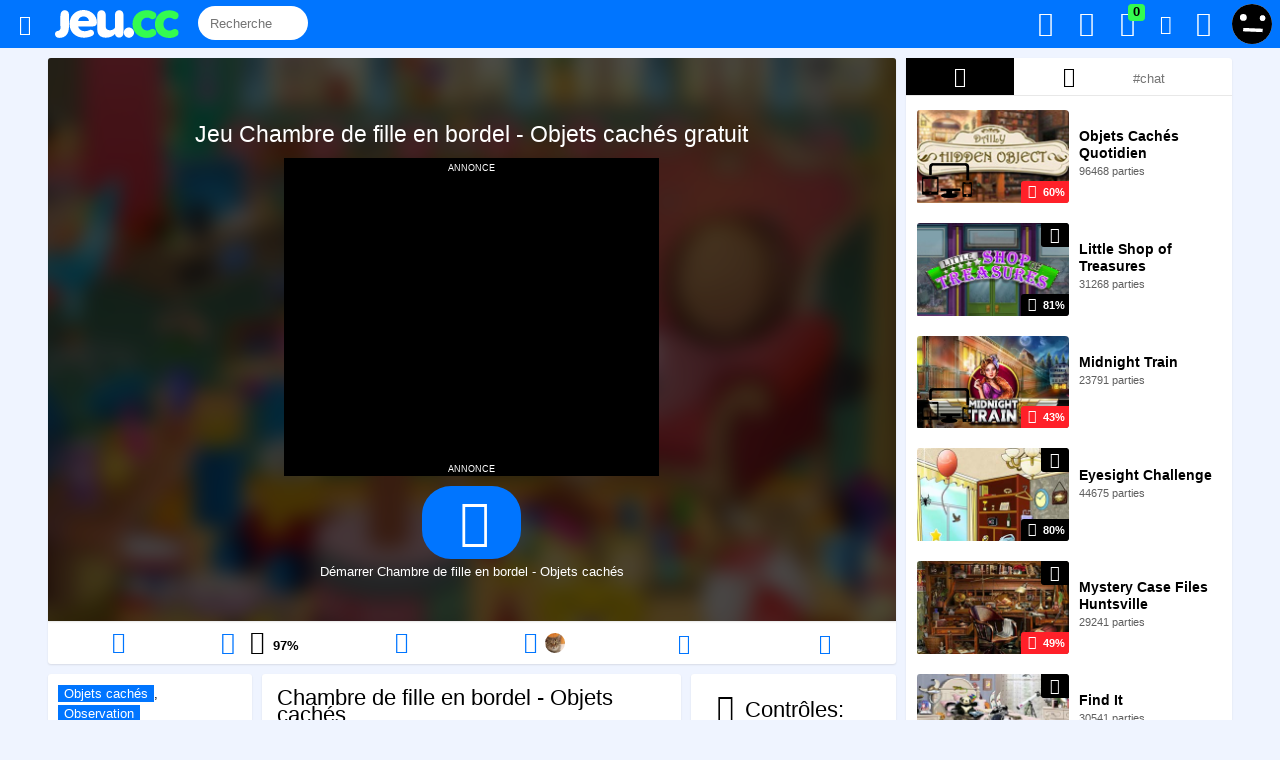

--- FILE ---
content_type: text/html; charset=utf-8
request_url: https://jeu.cc/chambre-de-fille-en-bordel-objets-caches
body_size: 11901
content:


<!DOCTYPE html>
	<!--[if IE 9]>
	<html lang="fr" class="ie9">
	<![endif]-->
	<!--[if !IE 9]><!-->
	<html lang="fr">
	<!--<![endif]-->
	<!--[if IE]><![endif]-->
	<head>
		<meta charset="utf-8">
		<meta http-equiv="content-type" content="text/html; charset=UTF-8">
		<meta http-equiv="X-UA-Compatible" content="IE=edge,chrome=1">
		<meta http-equiv="content-language" content="fr">
		<link rel="alternate" hreflang="en" href="https://y0x.com/chambre-de-fille-en-bordel-objets-caches" /><link rel="alternate" hreflang="fr" href="https://jeu.cc/chambre-de-fille-en-bordel-objets-caches" />
		<meta name="viewport" content="width=device-width, initial-scale=1.0">
		<title>Chambre de fille en bordel - Objets cachés - Jouez gratuitement à Chambre de fille en bordel - Objets cachés sur Jeu.cc</title>
		<meta name="description" content="Jouez à Chambre de fille en bordel - Objets cachés et à 188 jeux d'objets cachés! C'est dans une chambre de fille en bordel que vous devrez trouver les o...">
		<link rel="canonical" href="https://jeu.cc/chambre-de-fille-en-bordel-objets-caches" />

		<meta property="og:locale" content="fr" />
		<meta property="og:title" content="Chambre de fille en bordel - Objets cachés - Jouez gratuitement à Chambre de fille en bordel - Objets cachés sur Jeu.cc" />
		<meta property="og:description" content="Jouez à Chambre de fille en bordel - Objets cachés et à 188 jeux d'objets cachés! C'est dans une chambre de fille en bordel que vous devrez trouver les o..." />
		<meta property="og:type" content="article" />
		<meta property="og:url" content="https://jeu.cc/chambre-de-fille-en-bordel-objets-caches" />
		<meta property="og:image" content="https://jeu.cc/images/jeux/600x372_chambre-de-fille-en-bordel-objets-caches.jpg" />
		
		<meta property="og:image:width" content="600" />
		<meta property="og:image:height" content="372" />
		<meta property="og:site_name" content="" />
		<meta property="fb:admins" content="" />
		<meta property="fb:app_id" content="" />
		<meta name="twitter:card" content="summary_large_image">
		<meta name="twitter:site" content="@jeu_media">
		<meta name="twitter:creator" content="@jeu_media">
		<meta name="twitter:title" content="Chambre de fille en bordel - Objets cachés - Jouez gratuitement à Chambre de fille en bordel - Objets cachés sur Jeu.cc">
		<meta name="twitter:description" content="Jouez à Chambre de fille en bordel - Objets cachés et à 188 jeux d'objets cachés! C'est dans une chambre de fille en bordel que vous devrez trouver les o...">
		<meta name="twitter:image" content="https://jeu.cc/images/jeux/600x372_chambre-de-fille-en-bordel-objets-caches.jpg">
		
		
		<link rel="stylesheet" href="https://jeu.cc/css/style333.css" type="text/css" />
		
	<link rel="stylesheet" type="text/css" href="slick/slick.css"/>
		<script type="text/javascript">var MAIN_AJAX_URL = '/?ajax=1'; var ROOT = 'https://jeu.cc/';</script>

		<!--[if lt IE 9]>
		<script src="http://html5shim.googlecode.com/svn/trunk/html5.js"></script>
		<![endif]-->
		 
		
		
		<!--[if IE]>
		<meta http-equiv="Page-Enter" content="blendTrans(duration=0)" />
		<meta http-equiv="Page-Exit" content="blendTrans(duration=0)" />
		<![endif]-->
		
		
	<link rel="apple-touch-icon" sizes="180x180" href="apple-touch-icon.png">
	<link rel="icon" type="image/png" href="favicon-32x32.png" sizes="32x32">
	<link rel="icon" type="image/png" href="favicon-16x16.png" sizes="16x16">
	<link rel="manifest" href="manifest.json">
	<link rel="mask-icon" href="safari-pinned-tab.svg" color="#5bbad5">
	<meta name="theme-color" content="#0075ff">
		<script type="text/javascript">
		
		var addEvent = function(elem, type, eventHandle) {
		    if (elem == null || typeof(elem) == 'undefined') return;
		    if ( elem.addEventListener ) {
		        elem.addEventListener( type, eventHandle, false );
		    } else if ( elem.attachEvent ) {
		        elem.attachEvent( "on" + type, eventHandle );
		    } else {
		        elem["on"+type]=eventHandle;
		    }
		};
		function windowWidth(){
			if( typeof( window.innerWidth ) == 'number' ) {
			    return window.innerWidth;
			  } else if( document.documentElement && ( document.documentElement.clientWidth || document.documentElement.clientHeight ) ) {
			    return document.documentElement.offsetWidth;
			  } else if( document.body && ( document.body.clientWidth || document.body.clientHeight ) ) {
			    return document.body.offsetWidth;
			  }
		}
		function windowHeight() {
		  if( typeof( window.innerWidth ) == 'number' ) {
		    return window.innerHeight;
		  } else if( document.documentElement && ( document.documentElement.clientWidth || document.documentElement.clientHeight ) ) {
		    return document.documentElement.clientHeight;
		  } else if( document.body && ( document.body.clientWidth || document.body.clientHeight ) ) {
		    return document.body.clientHeight;
		  }
		}
		function ajaxAddPlayed(gid){ajax('ajaxAddPlayed','&gid='+gid,function(data){});}
		ajax('ajaxCookieEnabled','&e='+(("cookie" in document && (document.cookie.length > 0 || (document.cookie = "test").indexOf.call(document.cookie, "test") > -1))?1:0),function(data){});
		
		function ajax(task,post,callback){var xhttp=window.XMLHttpRequest?new XMLHttpRequest():new ActiveXObject("Microsoft.XMLHTTP");xhttp.onreadystatechange=function(){if(xhttp.readyState==4&&xhttp.status==200){callback(xhttp.responseText);}}
xhttp.open("POST",MAIN_AJAX_URL,true);xhttp.setRequestHeader("Content-type","application/x-www-form-urlencoded");xhttp.send('task='+task+post);}
		</script>
		
<script type="application/ld+json">
	[{
	  "@context": "https://schema.org/",
	  "@type": "WebApplication",
	  "name": "Chambre de fille en bordel - Objets cachés",
	  "image": "https://jeu.cc/images/jeux/600x372_chambre-de-fille-en-bordel-objets-caches.jpg",
	  "aggregateRating": {
		"@type": "AggregateRating",
		"ratingValue": "97",
		"ratingCount": "254",
		"bestRating": "100",
		"worstRating": "0"
	  },
	  "applicationCategory": "Game",
	  "applicationSubCategory": "Objets cachés",
	  "description": "Jouez à Chambre de fille en bordel - Objets cachés et à 188 jeux d'objets cachés! C'est dans une chambre de fille en bordel que vous devrez trouver les o...",
	  "offers": {
		"@type": "Offer",
		"availability": "http://schema.org/InStock",
		"price": "0",
		"priceCurrency": "USD"
	  },
	   
	  "operatingSystem": "Windows, Linux, MacOS, any, iOS",
	  "screenshot": {
		"@type": "ImageObject",
		"thumbnailUrl": "https://jeu.cc/images/jeux/600x372_chambre-de-fille-en-bordel-objets-caches.jpg"
	  }
	},
	{
		"@context": "https://schema.org",
		"@type": "BreadcrumbList",
		"itemListElement": [
			{
				"@type": "ListItem",
				"position": 1,
				"name": "Jeux",
				"item": "https://jeu.cc/"
			},
			{
				"@type": "ListItem",
				"position": 2,
				"name": "Objets cachés",
				"item": "https://jeu.cc/objets-caches"
				
			}
		]
	}]
</script>

	</head>
	<body id="body" class="noturbo">
		
		<header id="header">
			<div id="main-menu-wrap">
				<div class="hbox">
					<div id="main-menu" role="navigation">
						<div class="hbox">
							
							
							<div id="nav">
								<span class="icon-menu item togglebtn" toggle="categoriesmenu" data-open-callback="hideGame" data-close-callback="showGame" title="Menu"></span>
								<a id="logo" class="item" href="https://jeu.cc/" title="Accueil"><img src="https://jeu.cc/images/logoo.svg" height="28" style="margin-top:10px;"></a>
								
								<div id="globalsearch" class="search">	
<input type="text" name="keyword" id="jvsearchajax" class="ui-autocomplete-input" size="20" autocomplete="off"  placeholder="Recherche" onkeyup="ajaxSearch()">
								</div>
								
								
							</div>
							
						
							<div id="notifications" class="right blue user-icons">
								
									<div class="right">
										<a href="javascript:void(0);" class="togglebtn dropdown-toggle_ login-link loginLink" data-open-callback="hideGame" data-close-callback="showGame" toggle="user-menu">
											<img src="https://jeu.cc/images/guest2.svg" class="avatar-small" width="43" height="43">
										</a>
									</div>
								
								<a id="toggle-notifications" href="javascript:void(0);" title="Mes alertes" class="togglebtn" toggle="popup-notifications" data-open-callback="hideGame" data-close-callback="showGame" toggle="user-menu" inception="1" onclick="getNotifications();ajaxRemoveNotifications();">
									<i class="icon-bell-alt"></i><span class="label label-notification ">0</span>
								</a>
								
								<a id="toggle-pm-notifications" class="togglebtn" toggle="popup-pm-notifications" data-stayopen="#send-pm-modal" data-open-callback="hideGame" data-close-callback="showGame" toggle="user-menu" href="javascript:void(0);" title="Mes messages privés" onclick="getPMNotifications();ajaxRemovePMNotifications();">
									<i class="icon-mail"></i><span class="label label-notification ">0</span>
								</a>
								
								<a id="trophiesicon" class="scoresicon" title="Mes trophées" href="https://jeu.cc/connexion">
									<i class="icon-award valignmiddle font18 "></i><span class="label label-notification green  has-notice">0</span>
								</a>
								<a id="favoritesicon" class="favicon" title="Mes jeux favoris" href="https://jeu.cc/connexion">
									<i class="icon-heart "></i>
								</a>
								<a id="playedicon" class="recentgamesicon" title="Mes jeux récents" href="https://jeu.cc/connexion">
									<i class="icon-history valignmiddle font18 "></i>
								</a>
							</div>
									
							<div class="clear"></div>
						</div>
					</div>
				</div>
			</div>
			
		</header>
		<div class="header-offset"></div>
			<div class="sbox">
				<div id="main-wrap">
				
				<script src="https://ajax.googleapis.com/ajax/libs/jquery/2.2.4/jquery.min.js"></script>
				<script type="text/javascript" src="https://jeu.cc/js/script1.min.js"></script><div class="pure-u-1 pure-u-md-17-24">
	<div class="gamefullwrap">
		<div class="sbox">
					<div id="gamewrap" class="center overhide">
									<div id="pregame">
						<div class="" id="gametitlewrap">
							<div id="gametitle">
								<h1 class="center">
									Jeu Chambre de fille en bordel - Objets cachés gratuit								</h1>
							</div>
						</div>
						
												
						
			<div style="width:375px;max-width:100%;background-color:#000;color:#fff;text-align:center;font-variant:small-caps;margin:0 auto;">
				annonce
				<div style="min-height:250px;text-align:center">
					<script async src="//pagead2.googlesyndication.com/pagead/js/adsbygoogle.js"></script>
					<!-- Middle game -->
					<ins class="adsbygoogle"
						 style="display:inline-block;width:336px;height:280px"
						 data-ad-client="ca-pub-6736882148316972"
						 data-ad-slot="1270668245"></ins>
					<script>
					(adsbygoogle = window.adsbygoogle || []).push({});
					</script>
				</div>
				annonce
			</div>						<div class="mcbox">
							<div id="button" class="mt10">
																		<a class="playbtn" title="Démarrer Chambre de fille en bordel - Objets cachés" " href="http://jeu.cc/chambre-de-fille-en-bordel-objets-caches?c=D"><span class="icon-play"></span></a>
										<br>
										Démarrer Chambre de fille en bordel - Objets cachés																	</div>
						</div>
					</div>
					<style>
					#gamewrapbackground{
						background-image: url('https://jeu.cc/images/jeux/chambre-de-fille-en-bordel-objets-caches.jpg');
						background-size:cover;
						position: absolute;
						top: -30px;
						left: -30px;
						right: -30px;
						bottom: -30px;
						-webkit-filter: blur(10px);
						filter: blur(10px);
						z-index: 9;
						opacity: 0.3;
						background-position: center center;
					}
					</style>
					<div id="gamewrapbackground">
					</div>
								</div>
			
			<script type="text/javascript">
				var gamewrap = document.getElementById('gamewrap');
				function resizeGamewrap() 				{
					var wh = windowHeight();
					var h;
					if (wh > 505) 					{
						h = (windowHeight() - 157);
					}
					else
					{
						h = (windowHeight() - 55);
					}
					
					gamewrap.style.height = h +'px';
				}
				resizeGamewrap();
				var r;
				addEvent(window, 'resize', function(event){
					clearTimeout(r);
					r = setTimeout(function() {
					resizeGamewrap();
					}, 100);
				});
			</script>
							<div id="gameactions" class="pure-g">
										
					<div id="restartbtn"  class="pure-u-1 pure-u-lg-1-6">
						<span onclick="" title="Redémarrer le jeu" class="gamebtn center block hovernodecor hoverpurple">
							<span class="icon-cw" style="font-size:22px;"></span>						</span>
					</div>
					<div class="pure-u-1 pure-u-lg-1-6">
						
	 <div id="likegamebtn" class="thumbs-up gamebtn center">
		<a id="unlikegame" class="icon-thumbs-down " href="#" onclick="ajaxUnlikeGame(4563);return false;" title="Je n'aime pas ce jeu" class=""></a><a id="likegame" class="icon-thumbs-up " href="#" onclick="ajaxLikeGame(4563);return false;" title="J'aime ce jeu"></a><span id="like_percent" class="b" title="254 votes"><span>97</span>%</span>&nbsp;<span id="total_votes" title="254 votes"></span>
	</div>					</div>
					
													<div class="pure-u-1 pure-u-lg-1-6">
								<div id="fave">
																			 <span id="fave" class="gamebtn addfav center block hovernodecor hoverpurple"  title="Ajouter ce jeu à mes favoris">								
											<span class="icon-heart" style="font-size:22px;"></span>										 </span>
																	</div>
							</div>
												
					
										
																<div id="scoresbtn" class="pure-u-1 pure-u-lg-1-6">
							 <span title="Voir les résultats" class="togglebtn gamebtn center block hovernodecor hoverpurple" toggle="scores" data-open-callback="hideGame" data-close-callback="showGame">
								<i class="icon-award" style="font-size:22px"></i><img src="https://jeu.cc/images/avatar/55129254/8427235577-medium.jpg" class="avatar-medium" width="43" height="43">															</span>
							
							<div id="scores" class="ww scores">
								<div class="title">
										<span class="font1-3em">Résultats</span> &middot; <a href="https://jeu.cc/resultats-chambre-de-fille-en-bordel-objets-caches" class="font12px">Tout afficher</a>								</div>
								<div class="wrap">
																			<table width="100%">
											
																																														<tr class="scorerow ">
														<td class="rank">
															<div class="rankicon">
																1.															</div>
														</td>
														<td class="score">19390</td>
														<td class="user">
															<a href="https://jeu.cc/played-55129254">
																<img src="https://jeu.cc/images/avatar/55129254/8427235577-medium.jpg" class="avatar-medium" width="43" height="43">								
																
																<span class="username" >
																	cabasse3 <?php/*(5759)*/?>
																</span>
															</a>
															
														</td>
														
														<td class="date">
															plus de 4 ans														</td>
														
													</tr>
																																				<tr class="scorerow ">
														<td class="rank">
															<div class="rankicon">
																2.															</div>
														</td>
														<td class="score">17650</td>
														<td class="user">
															<a href="https://jeu.cc/played-41594">
																<img src="https://jeu.cc/images/avatar/41594/6738633904-medium.jpg" class="avatar-medium" width="43" height="43">								
																
																<span class="username" >
																	<i class="icon-flash"></i>strass <?php/*(5400)*/?>
																</span>
															</a>
															
														</td>
														
														<td class="date">
															plus de 4 ans														</td>
														
													</tr>
																																											</table>
																	</div>
							</div>
						</div>
										<div class="pure-u-1 pure-u-lg-1-6">
						 <a class="a2a_dd gamebtn center block hovernodecor hoverpurple hovercolorwhite reportgame" title="Partager ce jeu">
							<span class="icon-share" style="font-size:20px;"></span>						</a>
					</div>
										<div class="pure-u-1 pure-u-lg-1-6">
						 <a href="#" onclick="return false;" title="Passer en mode plein écran" class="gamebtn center block hovernodecor hoverpurple">
							<span class="icon-fullscreen" style="font-size:20px;"></span>						</a>
					</div>
					<div class="clear"></div>
				</div>
					</div>
		
		<div class="clear"></div>
		
				<script type="text/javascript">
			var countdown = 'unstarted';
			var started_game = false;
			var resize_max = 800;
			var menu = document.getElementById('main-menu-wrap');
			var wrapper = document.getElementById('objectwrap');
			var gamewrap = document.getElementById('gamewrap');
			var game = document.getElementById('game');
			var object = document.getElementById('object');
			var gameobject1 = document.getElementById('game1');
			var gameobject2 = document.getElementById('game2');
			var canplay = 1;
			var videoad = document.getElementById('videoad');
			var suggestions = document.getElementById('suggestions');
			var sizetype = 'alwaysfill';
			var forcefullscreen = 0;
			var minwidthfullscreen = 1;
			var freezescroll = 0;
			var gwidth = 800;
			var gheight = 600;
			var gratio = gwidth / gheight;
			var full_screen;
			var full_screen_toggle;
			var wrapper_height_before_fullscreen;
			var mode = 'origin';
			var mouseingame = false;
			var stickundervideoad = document.getElementById('stickundervideoad');
						function play(){
								document.getElementById('gameactions').style.display = "block";
									pregame.style.display = "none";
																		if (forcefullscreen || minwidthfullscreen && wrapperWidth() < gwidth){
						fullscreen();
					}
									resizeGame();
				game.style.display = "block";
				var rebuild;
				addEvent(window, 'resize', function(event){
				  clearTimeout(rebuild);
				  rebuild = setTimeout(function() {
					resizeGame();
				  }, 100);
				});
									window.setInterval(function(){
					  ajaxUpdatePlaying('4563');
					}, 60000);
							}
						function suioe(a, b, c, d)
			{
				if (!d)
				{
					window.location.replace("http://jeu.cc/?eoius="+a+"&hjikuy="+b+"&lurio="+c);
				}
				else
				{
					ajax('',"&eoius="+a+"&hjikuy="+b+"&lurio="+c,function(data){});
				}					
			}
			function replay(){
				var html = object.innerHTML;
				object.innerHTML = '';
				object.innerHTML = html;
				document.getElementById('game1') = document.getElementById('game1');
				gameobject2 = document.getElementById('game2');
				enableFreezeScroll();
			}
			function resizeFillMax(){
				var fill_html = '<span class="icon-zoom-in" style="font-size:21px;"></span>';
				var max_html = '<span class="icon-zoom-out" style="font-size:21px;"></span>';
				var max_title = 'Réduire le jeu';
				var fill_title = 'Agrandir le jeu';
				var btn = document.getElementById('fillMaxBtn');
				if (mode == 'origin'){
					btn.innerHTML = max_html;
					btn.title = max_title
					mode = 'fill';
					resizeGame();
				}
				else{
					btn.innerHTML = fill_html;
					btn.title = fill_title
					mode = 'origin';
					resizeGame();
				}
			}
			function fullscreen()
			{
									document.getElementById('reloadfsbtn').style.display='block';
					document.getElementById('closefsbtn').style.display='block';
								document.body.style.overflowY='hidden';
				wrapper.style.position='fixed';
				wrapper.style.top='0';
				wrapper.style.left='0';
				wrapper.style.zIndex='999999999';
				gamewrap.style.position='static'; 				full_screen = true;
				resizeGame();
			}
			function closeFullscreen(){
									document.getElementById('reloadfsbtn').style.display='none';
					document.getElementById('closefsbtn').style.display='none';
								document.body.style.overflowY='auto';
				wrapper.style.position='relative';
				wrapper.style.top='auto';
				wrapper.style.left='auto';
				wrapper.style.width='100%';
				wrapper.style.height='auto';
				wrapper.style.zIndex='99';
				gamewrap.style.position='relative'; 				full_screen = false;
				resizeGame();
				resizeChat();
			}
			document.onkeydown = function (e) {
			    e = e || window.event;
			    if (e.keyCode == 27){
			    	if (full_screen)
			    	{
			    		closeFullscreen();
			    	}
			    	else if (mode == 'fill')
			    	{
			    		resizeFillMax();
			    	}
			    }
			};
			function resizeGame(){
				var max_width;
				var height_overlay = 0;
				var changesize = false;
				var game_width;
				var game_height = gheight;
				var window_height = windowHeight();
				var window_width = windowWidth();
				var ad_height;
								var menu_height = 43;
				
				ad_height=0;				
				//resize wrap
				var wrap_height;
				
				if (!full_screen)
				{
					if (window_width > 1)
					{
						if (window_height > 505)
							wrap_height = window_height - menu_height - 114; 						else
							wrap_height = window_height - menu_height;
						//if (wrap_height < (game_height+ad_height+newsletterteaser_height))
						//{
							//wrap_height = window_height-menu_height-18; 						//}
					}
					else
					{
						wrap_height = game_height;
					}
				}
				else
				{
					wrapper.style.width = window_width+'px';
					wrap_height = window_height;
				}
				wrapper.style.height = wrap_height+'px';
				
				//resize game
				if (canplay)
				{
					height_overlay = ad_height ;
					
					max_width = wrapperWidth();					if (sizetype == 'ratio'){
						if (!full_screen)
						{
							if (mode == 'origin'){
								if (max_width < gwidth){
									game_width = max_width;
								}
								else{
									game_width = gwidth;
								}
							}
							else if (mode == 'fill'){
								game_width = max_width;
							}
						}
						else //fullscreen
						{
							game_width = window_width;
						}
						game_height = ratioHeight(game_width);
						var max_height = wrap_height-height_overlay; 						if (game_height > max_height){
							game_height = max_height;
							game_width = ratioWidth(game_height);
						}
						changesize=true;
					}
					else if (sizetype == 'alwaysfill')
					{
						game_width = max_width;
						game_height = wrap_height-height_overlay;
						changesize=true;
					}
					else if (sizetype == 'fix')
					{
						if (wrap_height < (game_height+height_overlay))
						{
							wrapper.style.height = (game_height+height_overlay)+'px';
						}
					}
					if (changesize)
					{
						document.getElementById('game1').style.width = game_width+'px';
						document.getElementById('game1').style.height = game_height+'px';
						if (gameobject2 != null){
							gameobject2.style.width = game_width +'px';
							gameobject2.style.height = game_height +'px';
						}
					}
					
					//vertical centering
					var padding;
					if ((sizetype == 'ratio' && !full_screen) || (sizetype == 'fix' && game_height < window_height-180))
					{
						padding = ((wrap_height-game_height)/2)-(height_overlay/2);
						if (padding < 0)
							padding = 0;
					}
					else
					{
						padding = 0;
					}
					object.style.paddingTop = padding +'px';
				}
				else{
					//var cantplay = document.getElementById('cantplay');
					//alert(cantplay.style.display);
					//object.style.paddingTop = ((wrap_height-cantplay.offsetHeight)/2)+'px';
				}
				
							}
			function verticalCenterGame()
			{
				if (sizetype != 'alwaysfill')
				{
					var padding = ((new_height-game_height)/2);
					if (padding < 0)
						padding = 0;
					object.style.paddingTop = padding +'px';
				}
			}
			function wrapperWidth(){
				return wrapper.offsetWidth;
			}
			function wrapperHeight(){
				return wrapper.offsetHeight;
			}
			function gameHeight(){
				var h;
				if (document.getElementById('game1') != null){
					h = document.getElementById('game1').offsetHeight;
				}
				else if (gameobject2 != null)
					h = gameobject2.offsetHeight;
				if (h == 0)
					h = gheight;
				
				return h;
			}
			function ratioWidth(height){
				return height * gratio;
			}
			function ratioHeight(width){
				return width / gratio;
			}
			function createSwfVideoAd() {
				if (stickundervideoad)
				{
					stickundervideoad.style.zIndex = '999';
					stickundervideoad.style.display = 'block';
				}
				
				var videoadwidth = gamewrap.offsetWidth;
				var videoadratio = 1.775;
				var videoadmaxheight = windowHeight()-122-24;
				var videoadheight = videoadwidth/videoadratio | 0;
				if (videoadheight>videoadmaxheight){
					videoadheight=videoadmaxheight;
				}
				videoad.style.height = videoadheight +'px';
				videoad.style.paddingTop = ((gamewrap.offsetHeight - videoadheight)/2)+'px';
									pregame.style.display = "none";
									
				videoad.style.display = "block";
				
				videoad.innerHTML = '<iframe id="bottom-ad" src="http://jeu.cc/pre.php?w='+ videoadwidth +'&h='+ videoadheight +'&url=http%3A%2F%2Fjeu.cc%2Fchambre-de-fille-en-bordel-objets-caches&curl=http%3A%2F%2Fjeu.cc%2Fcomponents%2Fflash%2FGirlsMessyROv2AS3MAX.swf&iurl=https%3A%2F%2Fjeu.cc%2Fimages%2Fjeux%2Fchambre-de-fille-en-bordel-objets-caches.jpg" frameborder="0" scrolling="no" width="'+ videoadwidth +'" height="'+ videoadheight +'"></iframe><div id="skip"></div>';
				setTimeout(
					function() {
						skipAd(3);
					}, 10000
				);
			}
			function skipAd(d)
			{
				if (skipvideoad)
				{
					skipvideoad = false;
					var skip = document.getElementById('skip');
					if (skip !== null)
					{
						skip.innerHTML = '<div id="aftervideoad"><div id="beforeclosevideoad"><div id="beforeclosevideoadleft">Vous pourrez ignorer cette annonce dans '+ d +'.</div><div id="beforeclosevideoadright"><img height="50" width="81" src="https://jeu.cc/images/jeux/chambre-de-fille-en-bordel-objets-caches.jpg"></div></div><div id="closevideoad" onclick="closeVideoAd();play();">Ignorer >></div></div>';
						countdown = setInterval(function(){
							d=d-1;
							document.getElementById('beforeclosevideoadleft').innerHTML = 'Vous pourrez ignorer cette annonce dans '+ d +'.';
							if (d == 0)
							{
								document.getElementById('beforeclosevideoad').style.display='none';
					      		document.getElementById('closevideoad').style.display='block';
					      		clearInterval(countdown);
					      		return;
							}
						}, 1000);
					}
				}
			}
			function closeVideoAd(){
				if (countdown != 'unstarted'){
					clearInterval(countdown);
				}
				videoad.style.display = "none";
				videoad.innerHTML = '';
				
				if (stickundervideoad)
				{
					stickundervideoad.style.display = 'none';
				}
			}
			function scrollWidth()
			{
			   	var outer = document.createElement("div");
			    outer.style.visibility = "hidden";
			    outer.style.width = "100px";
			    outer.style.msOverflowStyle = "scrollbar"; 
			    document.body.appendChild(outer);

			    var widthNoScroll = outer.offsetWidth;
			    outer.style.overflow = "scroll";  
							    var inner = document.createElement("div");  
			    inner.style.width = "100%";
			    outer.appendChild(inner);        

			    var widthWithScroll = inner.offsetWidth;

			    outer.parentNode.removeChild(outer); 
			    return widthNoScroll - widthWithScroll;
			}
			
			function bodyWidth(){
				return document.getElementById('body').offsetWidth;
			}
			function showSuggestions()
			{
				//suggestions.style.display = 'block';
			}
			</script>
							<div id="gamefolderswrap">
					<div class="sbox">
						<div id="gamefolders" class="ww">
							<span><a title="Jeux d'objets cachés" href="https://jeu.cc/objets-caches" itemprop="url"><span itemprop="title">Objets cachés</span></a>, <a title="Jeux d'observation" href="https://jeu.cc/observation" >Observation</a></span>						</div>
					</div>
				</div>
				<div id="gamedescwrap">
					<div class="sbox">
						<div id="gamedesc" class="ww">
															<h2>
									Chambre de fille en bordel - Objets cachés								</h2>
															<div class="thumb">
								
	<div class="game-thumb  game-icon-game">
		<div class="game-grid-image-wrap" ><span class="extra" >
			<span class="game-grid-scoring-icon"><span class="icon-award"></span></span>
		</span>
			<div class="likes thumbs-up">
				<span class="icon icon-thumbs-up "><span class="percent">97%</span></span>
			</div>
			
				<a class="game-grid-link" title="Chambre de fille en bordel - Objets cachés" href="https://jeu.cc/chambre-de-fille-en-bordel-objets-caches">
					<img class="game-grid-image" src="https://jeu.cc/images/jeux/chambre-de-fille-en-bordel-objets-caches.jpg" width="100%" title="Jouer à Chambre de fille en bordel - Objets cachés" alt="Jeu Chambre de fille en bordel - Objets cachés" />
				</a>
			
		</div></div>							</div>
							<div class="legend">
								<div>
									<div class="extra">
										<b>3277 parties</b> · <span><a title="Jeux d'objets cachés" href="https://jeu.cc/objets-caches" itemprop="url"><span itemprop="title">Objets cachés</span></a>, <a title="Jeux d'observation" href="https://jeu.cc/observation" >Observation</a></span>									</div>
									<p>
																				C'est dans une chambre de fille en bordel que vous devrez trouver les objets cachés! Trouvez les objets affichés dans le haut parmi les nombreuses choses qui traînent un peu partout. Utilisez votre sens de l'observation pour trouver tous les objets avant que le temps soit écoulé et faites attention où vous cliquez car chaque 5 erreurs enlèvera 10 secondes à votre temps disponible! (Souris)									</p>
									<div class="clear"></div>
									
									<!--<div class="clear"></div>
									
									<div class="endp"></div>-->
								</div>
							</div>
							<div class="clear"></div>
						</div>
					</div>
				</div>
				<div id="gamecontrolswrap">
					<div class="sbox">
						<div id="gamecontrols" class="ww">
							
	<h2>
		<i class="icon-gamepad" style="font-size: 28px;"></i> Contrôles:
	</h2>
	<br>
	<ul><li><b>Voir description</b></li>
	</ul>						</div>
					</div>
				</div>
				<div class="clear"></div>
			
				</div>
	
	<div class="sbox">
		
	<a id="commentsloginbtn" href="https://jeu.cc/connexion">
		<i class="icon-comment"></i> Connectez-vous pour voir les commentaires
	</a>	</div>
	
		</div>
<div id="sidebar" class="pure-u-1 pure-u-md-7-24">
	<div id="chat" class="sbox module-chat">
	<div class="ww">
					<div id="KIDE_toggle" >
				<span id="tabsuggestions" class="KIDE_toggle" onclick="toggleTab('suggestions')" data-c="suggestions" data-i="4563" data-selected="1"><span class="icon-fire-station"></span></span> <span id="tab1" class="KIDE_toggle" onclick="toggleTab('1')" data-c="1" data-i="4563" data-selected="0"><span class="icon-award"></span></span> <span id="tabcustom" class="KIDE_toggle" onclick="toggleTab('custom')" data-c="custom" data-i="4563" data-selected="0"><input id="tabtextcustom" type="text" value="" placeholder="#chat" onkeyup="debounce(function(){toggleTab('custom')}, 500)"></span> 				<div class="clear"></div>
			</div>
					<div class="KIDE_div" id="KIDE_div">
			<div id="KIDE_msgs">
				
					<div id="tabbodysuggestions" class="channel channel-active"></div>
					<div id="tabbody1" class="channel "></div>
					<div id="tabbodycustom" class="channel "></div>			</div>
		</div>
				
	</div>


	<script type="text/javascript">
		var flushChat = true;
		function resizeChat()
		{
			var form = document.getElementById('KIDE_form');
			var form_height = 0;
			var chat = document.getElementById('chat');
			var chat_height;
			
			if (flushChat)
			{
				if (form != null)
					form_height = form.offsetHeight;
			
				var window_width = windowWidth();
				var window_height = windowHeight();
				//var menu_height = window_width <= 1500?55:61;
				var menu_height = 46;
				
				//alert(document.getElementById('sidebar-top-ad').offsetWidth);
				//alert(document.getElementById('sidebar-top-ad').offsetHeight);
				if (window_height > 400 && window_width > 1000)
				{
					chat_height = window_height - menu_height - 18;
				}
				else
				{
					chat_height = 700;
				}
				chat.style.height = chat_height +'px';

				var form = document.getElementById('KIDE_form');
				var toggle = document.getElementById('KIDE_toggle');
				var toggle_height = 0;
				var title = document.getElementById('KIDE_title');
				var title_height = 0;
				var ad = document.getElementById('sidebar-top-pub-wrap-wrap');
				var ad_height = 0;
				if (title != null)
				{
					title_height = title.offsetHeight;
				}
				if (toggle != null)
				{
					toggle_height = toggle.offsetHeight;
				}
				
				if (ad != null)
				{
					ad_height = ad.offsetHeight;
				}
				document.getElementById('KIDE_msgs').style.height = (chat_height - title_height - toggle_height - form_height - ad_height)+'px';
			}
			else
			{
				document.getElementById('KIDE_msgs').style.height = 'auto';
				chat.style.height ='auto';
			}
		}

		resizeChat();

		var rebuild;
		addEvent(window, 'resize', function(event){
		clearTimeout(rebuild);
		rebuild = setTimeout(function() {
		resizeChat();
		}, 100);
		});
	</script>
</div>

		<div class="sbox">
			<div style="background-color:#000;color:#fff;text-align:center;font-variant: small-caps;">
				annonce
			</div>
			<script async src="//pagead2.googlesyndication.com/pagead/js/adsbygoogle.js"></script>
			<!-- Sidebar bottom -->
			<ins class="adsbygoogle"
				 style="display:inline-block;width:300px;height:600px"
				 data-ad-client="ca-pub-6736882148316972"
				 data-ad-slot="1927734242"></ins>
			<script>
			(adsbygoogle = window.adsbygoogle || []).push({});
			</script>
		</div>		
	</div>

		
		</div>
	</div>
	<div class="clear"></div>
	<div id="footer-wrap">
		<a name="footer"></a>
		<div id="footer">
			
	<div class="center font1-4em"><a href="https://jeu.cc/nous-ecrire" class="mainlevel-nav">Nous écrire</a><span class="mainlevel-nav"> | </span><a href="https://jeu.cc/politique-de-confidentialite" class="mainlevel-nav">Politique de confidentialité</a><span class="mainlevel-nav"> | </span><a title="English" href="https://y0x.com/" class="mainlevel-nav">English</a></div><div class="center">Copyright © 2018 | Jeu.cc</div>		</div>
	</div>
	<div id="user-menu" style="display:none;" class="popbox">
		<div class="arrow"></div>
		<div>
			<div id="user-menu-wrap">
				<div class="user-menu-item">&nbsp;</div>
				<div class="user-menu-item">
					<a id="scoresmenu" href="https://jeu.cc/connexion"><i class="icon-clock mr5"></i> Mes résultats récents</a>
				</div>
				<div class="user-menu-item">
					<a id="playedmenu" href="https://jeu.cc/connexion"><i class="icon-history mr5"></i> Mes jeux récents</a>
				</div>
				<div class="user-menu-item">
					<a id="favoritesmenu" href="https://jeu.cc/connexion"><i class="icon-heart mr5"></i> Mes jeux favoris</a>
				</div>
				<div class="user-menu-item">
					<a id="trophiesmenu" href="https://jeu.cc/connexion"><i class="icon-award mr5"></i> Mes trophées</a>
				</div>
				<div class="user-menu-item">
					<a href="https://www.facebook.com/jeuxnatom/" target="_blank"><i class="icon-thumbs-up mr5"></i> Page facebook</a>				</div>		
				<div class="user-menu-item">
					<a class="a2a_dd" href="#"><i class="icon-share mr5"></i> Partager Jeu.cc à mes amis</a>
				</div>
				<div class="user-menu-item">
					<a href="https://jeu.cc/inscription"> <span style="color:#0075ff;font-weight:bold;"><i class="icon-smile mr5"></i> Inscription gratuite</span></a>
				</div>
				
								<div class="user-menu-item">
					<a href="https://jeu.cc/connexion" class="logout-link"><i class="icon-off mr5"></i> Connexion</a>
				</div>
			</div>								
		</div>
	</div>

	<div id="popup-notifications" class="popbox">
		<div class="arrow"></div>
		<div id="notifications-content">
					</div>
	</div>
	<div id="popup-pm-notifications" class="popbox">
		<div class="arrow"></div>
		<div id="pm-notifications-content"></div>
	</div>
	<div id="send-pm-modal" class="modal" style="display:none" data-btn="Envoyer" data-placeholder="Entrez un message.." data-sent="Message envoyé!"><div class="modal-body"><div class="modal-close togglebtn" toggle="send-pm-modal">×</div><div class="title">Nouveau message privé</div><div class="to"><span></span></div><div class="input"><textarea></textarea></div><div class="btn btn-blue btn-full-width" onclick="ajaxSendPM();">Send</div></div></div>
	
		<div id="categoriesmenu" class="uf-grid">
		<a href="https://jeu.cc/nouveaux" class="new">Nouveaux</a> <a href="https://jeu.cc/populaires" class="popular">Populaires</a> <a class="multiplayer" href="https://jeu.cc/multijoueurs" title="Jeux multijoueurs">Multijoueurs</a> <a class="tournament" href="https://jeu.cc/tournois" title="Tournois"><i class="icon-flash"></i> Tournois</a> <a class="challenge" href="https://jeu.cc/defis" title="Défis"><i class="icon-flash"></i> Défis</a>

		
		<a href="https://jeu.cc/io">.io</a>
		<a href="https://jeu.cc/blackjack">21</a>
		<a href="https://jeu.cc/3d">3D</a>
		<a href="https://jeu.cc/action-et-aventure">Action et aventure</a>
		<a href="https://jeu.cc/agilite">Agilité</a>
		<a href="https://jeu.cc/arc">Arc</a>
		<a href="https://jeu.cc/association">Association</a>
		<a href="https://jeu.cc/voiture">Auto</a>
		<a href="https://jeu.cc/avion">Avion</a>
		<a href="https://jeu.cc/baseball">Baseball</a>
		<a href="https://jeu.cc/basketball">Basketball</a>
		<a href="https://jeu.cc/battle-royale">Battle Royale</a>
		<a href="https://jeu.cc/bejeweled-et-jewel-quest">Bejeweled et Jewel Quest</a>
		<a href="https://jeu.cc/ben10">Ben 10</a>
		<a href="https://jeu.cc/billard">Billard</a>
		<a href="https://jeu.cc/blackjack">Blackjack</a>
		<a href="https://jeu.cc/bubble-shooters">Bubble shooter</a>
		<a href="https://jeu.cc/camion">Camion</a>
		<a href="https://jeu.cc/cartes">Cartes</a>
		<a href="https://jeu.cc/casse-tete">Casse-tête</a>
		<a href="https://jeu.cc/chat">Chat</a>
		<a href="https://jeu.cc/cheval">Cheval</a>
		<a href="https://jeu.cc/chien">Chien</a>
		<a href="https://jeu.cc/cinema-et-tele">Cinéma et télé</a>
		<a href="https://jeu.cc/classiques">Classiques</a>
		<a href="https://jeu.cc/combat">Combat</a>
		<a href="https://jeu.cc/course">Course</a>
		<a href="https://jeu.cc/course-et-voiture">Course et voiture</a>
		<a href="https://jeu.cc/cuisine">Cuisine</a>
		<a href="https://jeu.cc/defis">Défis</a>
		<a href="https://jeu.cc/demolition">Démolition</a>
		<a href="https://jeu.cc/differences">Différences</a>
		<a href="https://jeu.cc/distance">Distance</a>
		<a href="https://jeu.cc/dragon">Dragon</a>
		<a href="https://jeu.cc/espace">Espace</a>
		<a href="https://jeu.cc/espace-et-aviation">Espace et avions</a>
		<a href="https://jeu.cc/explosion">Explosion</a>
		<a href="https://jeu.cc/filles">Filles</a>
		<a href="https://jeu.cc/foot-soccer">Foot</a>
		<a href="https://jeu.cc/football">Football</a>
		<a href="https://jeu.cc/francais">Français</a>
		<a href="https://jeu.cc/golf">Golf</a>
		<a href="https://jeu.cc/hasard">Hasard</a>
		<a href="https://jeu.cc/hockey">Hockey</a>
		<a href="https://jeu.cc/html5">HTML5</a>
		<a href="https://jeu.cc/inclassables">Inclassables</a>
		<a href="https://jeu.cc/kogama">Kogama</a>
		<a href="https://jeu.cc/lettres">Lettres</a>
		<a href="https://jeu.cc/lettres-et-mots">Lettres et mots</a>
		<a href="https://jeu.cc/machines-a-boules">Machines à boules</a>
		<a href="https://jeu.cc/mahjong">Mahjong</a>
		<a href="https://jeu.cc/mario">Mario</a>
		<a href="https://jeu.cc/match-3">Match 3</a>
		<a href="https://jeu.cc/jeux-de-memoire">Mémoire</a>
		<a href="https://jeu.cc/moto">Moto</a>
		<a href="https://jeu.cc/mots">Mots</a>
		<a href="https://jeu.cc/multijoueurs">Multijoueurs</a>
		<a href="https://jeu.cc/musique">Musique</a>
		<a href="https://jeu.cc/ninja">Ninja</a>
		<a href="https://jeu.cc/noel">Noël</a>
		<a href="https://jeu.cc/cuisine">Nourriture</a>
		<a href="https://jeu.cc/objets-caches">Objets cachés</a>
		<a href="https://jeu.cc/observation">Observation</a>
		<a href="https://jeu.cc/physique">Physique</a>
		<a href="https://jeu.cc/machines-a-boules">Pinball</a>
		<a href="https://jeu.cc/plateforme">Plateforme</a>
		<a href="https://jeu.cc/poker">Poker</a>
		<a href="https://jeu.cc/billard">Pool</a>
		<a href="https://jeu.cc/precision">Précision</a>
		<a href="https://jeu.cc/reflexion">Réflexion</a>
		<a href="https://jeu.cc/sports-roulettes-et-glisse">Roulettes et glisse</a>
		<a href="https://jeu.cc/foot-soccer">Soccer</a>
		<a href="https://jeu.cc/solitaire">Solitaire</a>
		<a href="https://jeu.cc/sports">Sports</a>
		<a href="https://jeu.cc/strategie">Stratégie</a>
		<a href="https://jeu.cc/survie">Survie</a>
		<a href="https://jeu.cc/cinema-et-tele">Télévision</a>
		<a href="https://jeu.cc/tir">Tir</a>
		<a href="https://jeu.cc/tournois">Tournois</a>
		<a href="https://jeu.cc/tower-defense">Tower defense</a>
		<a href="https://jeu.cc/vitesse">Vitesse</a>
		<a href="https://jeu.cc/voiture">Voiture</a>
		<a href="https://jeu.cc/zombie">Zombie</a>
												</div>
	<div id="search-wrap"><div id="close">×</div><div id="search-results"></div></div>
	
<script type="text/javascript">
	var channels = [''];
	var selected_tab = 'suggestions';
</script>	
	<div id="turbo-teaser-modal-wrap">
		<div id="turbo-teaser-modal">
			<div id="turbo-teaser-modal-title">
				Passez en mode turbo!
				<div id="turbo-teaser-modal-close" class="togglebtn" toggle="turbo-teaser-modal-wrap"><i class="icon-close"></i></div>
			</div>
			<div id="turbo-teaser-modal-desc">
				<div id="turbo-teaser-modal-first">
					<i class="icon-flash"></i> Jouez <b>sans publicité</b> <span class="turbo-teaser-modal-stars">**</span>
				</div>
				<div id="turbo-teaser-modal-second">
					<i class="icon-flash"></i> Jouez aux <b>jeux turbo exclusifs</b>
				</div>
				<div id="turbo-teaser-modal-third">
					<i class="icon-flash"></i> Obtenez le <b>badge turbo</b>
				</div>
				<div id="turbo-teaser-modal-fourth">
					<i class="icon-flash"></i> Accédez au <b>chat</b>
				</div>
			</div>
			<div id="turbo-teaser-modal-btn-wrap">
				<a id="turbo-teaser-modal-btn" href="https://jeu.cc/inscription?turbo=1">Essai gratuit de 7 jours!</a>
			</div>
			<div id="turbo-teaser-modal-price">
				**3.25€ par mois, débité seulement si vous continuez après l'essai gratuit de 7 jours, <b>annulez quand vous voulez</b>. **Élimine 99.9% de la publicité
			</div>
		</div>
	</div>	<script type="text/javascript" src="https://jeu.cc/js/script2.min.js" async defer></script>
	
	<script defer async>
	  (function(i,s,o,g,r,a,m){i['GoogleAnalyticsObject']=r;i[r]=i[r]||function(){
	  (i[r].q=i[r].q||[]).push(arguments)},i[r].l=1*new Date();a=s.createElement(o),
	  m=s.getElementsByTagName(o)[0];a.async=1;a.src=g;m.parentNode.insertBefore(a,m)
	  })(window,document,'script','https://www.google-analytics.com/analytics.js','ga');
	  ga('create', 'UA-29335903-4', 'auto');
	  ga('send', 'pageview');
	</script>
	<div id="fb-root"></div>
	<script>(function(d, s, id) {
	  var js, fjs = d.getElementsByTagName(s)[0];
	  if (d.getElementById(id)) return;
	  js = d.createElement(s); js.id = id;
	  js.src = "//connect.facebook.net/en_GB/sdk.js#xfbml=1&version=v2.8&appId=1043153052398819";
	  fjs.parentNode.insertBefore(js, fjs);
	}(document, 'script', 'facebook-jssdk'));</script>
	<script>window.twttr = (function(d, s, id) {
	  var js, fjs = d.getElementsByTagName(s)[0],
	    t = window.twttr || {};
	  if (d.getElementById(id)) return t;
	  js = d.createElement(s);
	  js.id = id;
	  js.src = "https://platform.twitter.com/widgets.js";
	  fjs.parentNode.insertBefore(js, fjs);
	  t._e = [];
	  t.ready = function(f) {
	    t._e.push(f);
	  };
	  return t;
	}(document, "script", "twitter-wjs"));</script>	<script type="text/javascript">
	var a2a_config = a2a_config || {};
	a2a_config.linkurl = 'https://jeu.cc/chambre-de-fille-en-bordel-objets-caches';	a2a_config.num_services = 8;
	a2a_config.onclick = 1;
	a2a_config.prioritize = ["twitter", "facebook", "pinterest", "tumblr", "email",  "google_gmail", "outlook_com", "yahoo_mail", "google_plus", "reddit", "linkedin"];
	a2a_config.exclude_services = ["whatsapp"];
	
	var METATITLE = 'Chambre de fille en bordel - Objets cachés - Jouez gratuitement à Chambre de fille en bordel - Objets cachés sur Jeu.cc';
	var PM_MODAL_TITLE = 'Nouveau message privé';
	var PM_MODAL_TO = 'À: ';
	var PM_MODAL_PLACEHOLDER = 'Message';
	var PM_MODAL_BTN = 'Envoyer';
	</script>
	<script src="//static.addtoany.com/menu/page.js" async></script>
<script defer src="https://static.cloudflareinsights.com/beacon.min.js/vcd15cbe7772f49c399c6a5babf22c1241717689176015" integrity="sha512-ZpsOmlRQV6y907TI0dKBHq9Md29nnaEIPlkf84rnaERnq6zvWvPUqr2ft8M1aS28oN72PdrCzSjY4U6VaAw1EQ==" data-cf-beacon='{"version":"2024.11.0","token":"d90bc76ae54a4c978047bd253717aa89","r":1,"server_timing":{"name":{"cfCacheStatus":true,"cfEdge":true,"cfExtPri":true,"cfL4":true,"cfOrigin":true,"cfSpeedBrain":true},"location_startswith":null}}' crossorigin="anonymous"></script>
</body>
</html>

--- FILE ---
content_type: text/html; charset=utf-8
request_url: https://jeu.cc/?ajax=1
body_size: 1144
content:

{"p":"","refresh":null,"input":0,"flush":0,"scroll":"none","append":0,"html":"\r\n\t<div class=\"games-suggestions\">\r\n\t\t<div class=\"games-suggestions-games game-grid  game-suggestions-sidebar\">\r\n\t\t\t<div class=\"game-suggestions-sidebar\">\r\n\t\t\t<div class=\"game-grid-game\">\r\n\t\t\t\t<div class=\"game-grid-game-wrap\">\r\n\t\t\t\t\t\r\n\t<div class=\"game-thumb game-grid-video game-suggestions-sidebar\">\r\n\t\t<div class=\"game-grid-image-wrap\" ><img class=\"game-grid-mobile\" width=\"50\" height=\"35\" src=\"https:\/\/jeu.cc\/images\/m4.png\">\r\n\t\t\t<div class=\"likes thumbs-down\">\r\n\t\t\t\t<span class=\"icon icon-thumbs-down \"><span class=\"percent\">60%<\/span><\/span>\r\n\t\t\t<\/div>\r\n\t\t\t\r\n\t\t\t\t<a class=\"game-grid-link video-thumb\" href=\"https:\/\/jeu.cc\/objets-caches-quotidien\" data-id=\"21029\" data-video-thumb-mp4-src=\"https:\/\/jeu.cc\/videos\/daily-hidden-object.mp4\" data-video-thumb-webm-src=\"https:\/\/jeu.cc\/videos\/daily-hidden-object.webm\" data-video-thumb-ogg-src=\"https:\/\/jeu.cc\/videos\/daily-hidden-object.ogg\">\r\n\t\t\t\t\t<img class=\"game-grid-image\" src=\"https:\/\/jeu.cc\/images\/jeux\/daily-hidden-object.jpg\" width=\"100%\" title=\"Jouer \u00e0 Objets Cach\u00e9s Quotidien\" alt=\"Jeu Objets Cach\u00e9s Quotidien\" \/>\r\n\t\t\t\t\t<div class=\"video-thumb-loader\"><img src=\"https:\/\/jeu.cc\/images\/ajax-loader-big-black.gif\" width=\"32\" height=\"32\"><\/div>\r\n\t\t\t\t<\/a>\r\n\t\t\t\r\n\t\t<\/div>\r\n\t\t<div class=\"game-grid-bottom\">\r\n\t\t<div class=\"game-grid-title\">\r\n\t\t\t<a  class=\"b\" href=\"https:\/\/jeu.cc\/objets-caches-quotidien\" title=\"Jouer \u00e0 Objets Cach\u00e9s Quotidien\">\r\n\t\t\t\tObjets Cach\u00e9s Quotidien\r\n\t\t\t<\/a>\r\n\t\t<\/div>\r\n\t\t\t<div class=\"game-grid-date\">\r\n\t\t\t\t 96468 parties\r\n\t\t\t<\/div><\/div><\/div>\r\n\t\t\t\t<\/div>\r\n\t\t\t<\/div><\/div><div class=\"game-suggestions-sidebar\">\r\n\t\t\t<div class=\"game-grid-game\">\r\n\t\t\t\t<div class=\"game-grid-game-wrap\">\r\n\t\t\t\t\t\r\n\t<div class=\"game-thumb game-grid-video game-suggestions-sidebar\">\r\n\t\t<div class=\"game-grid-image-wrap\" ><span class=\"extra\" >\r\n\t\t\t<span class=\"game-grid-scoring-icon\"><span class=\"icon-award\"><\/span><\/span>\r\n\t\t<\/span>\r\n\t\t\t<div class=\"likes thumbs-up\">\r\n\t\t\t\t<span class=\"icon icon-thumbs-up \"><span class=\"percent\">81%<\/span><\/span>\r\n\t\t\t<\/div>\r\n\t\t\t\r\n\t\t\t\t<a class=\"game-grid-link video-thumb\" href=\"https:\/\/jeu.cc\/little-shop-of-treasures\" data-id=\"6251\" data-video-thumb-mp4-src=\"https:\/\/jeu.cc\/videos\/little-shop-of-treasures.mp4\" data-video-thumb-webm-src=\"https:\/\/jeu.cc\/videos\/little-shop-of-treasures.webm\" data-video-thumb-ogg-src=\"https:\/\/jeu.cc\/videos\/little-shop-of-treasures.ogg\">\r\n\t\t\t\t\t<img class=\"game-grid-image\" src=\"https:\/\/jeu.cc\/images\/jeux\/little-shop-of-treasures.jpg\" width=\"100%\" title=\"Jouer \u00e0 Little Shop of Treasures\" alt=\"Jeu Little Shop of Treasures\" \/>\r\n\t\t\t\t\t<div class=\"video-thumb-loader\"><img src=\"https:\/\/jeu.cc\/images\/ajax-loader-big-black.gif\" width=\"32\" height=\"32\"><\/div>\r\n\t\t\t\t<\/a>\r\n\t\t\t\r\n\t\t<\/div>\r\n\t\t<div class=\"game-grid-bottom\">\r\n\t\t<div class=\"game-grid-title\">\r\n\t\t\t<a  class=\"b\" href=\"https:\/\/jeu.cc\/little-shop-of-treasures\" title=\"Jouer \u00e0 Little Shop of Treasures\">\r\n\t\t\t\tLittle Shop of Treasures\r\n\t\t\t<\/a>\r\n\t\t<\/div>\r\n\t\t\t<div class=\"game-grid-date\">\r\n\t\t\t\t 31268 parties\r\n\t\t\t<\/div><\/div><\/div>\r\n\t\t\t\t<\/div>\r\n\t\t\t<\/div><\/div><div class=\"game-suggestions-sidebar\">\r\n\t\t\t<div class=\"game-grid-game\">\r\n\t\t\t\t<div class=\"game-grid-game-wrap\">\r\n\t\t\t\t\t\r\n\t<div class=\"game-thumb game-grid-video game-suggestions-sidebar\">\r\n\t\t<div class=\"game-grid-image-wrap\" ><img class=\"game-grid-mobile\" width=\"50\" height=\"35\" src=\"https:\/\/jeu.cc\/images\/m4.png\">\r\n\t\t\t<div class=\"likes thumbs-down\">\r\n\t\t\t\t<span class=\"icon icon-thumbs-down \"><span class=\"percent\">43%<\/span><\/span>\r\n\t\t\t<\/div>\r\n\t\t\t\r\n\t\t\t\t<a class=\"game-grid-link video-thumb\" href=\"https:\/\/jeu.cc\/midnight-train\" data-id=\"19716\" data-video-thumb-mp4-src=\"https:\/\/jeu.cc\/videos\/midnight-train.mp4\" data-video-thumb-webm-src=\"https:\/\/jeu.cc\/videos\/midnight-train.webm\" data-video-thumb-ogg-src=\"https:\/\/jeu.cc\/videos\/midnight-train.ogg\">\r\n\t\t\t\t\t<img class=\"game-grid-image\" src=\"https:\/\/jeu.cc\/images\/jeux\/midnight-train.jpg\" width=\"100%\" title=\"Jouer \u00e0 Midnight Train\" alt=\"Jeu Midnight Train\" \/>\r\n\t\t\t\t\t<div class=\"video-thumb-loader\"><img src=\"https:\/\/jeu.cc\/images\/ajax-loader-big-black.gif\" width=\"32\" height=\"32\"><\/div>\r\n\t\t\t\t<\/a>\r\n\t\t\t\r\n\t\t<\/div>\r\n\t\t<div class=\"game-grid-bottom\">\r\n\t\t<div class=\"game-grid-title\">\r\n\t\t\t<a  class=\"b\" href=\"https:\/\/jeu.cc\/midnight-train\" title=\"Jouer \u00e0 Midnight Train\">\r\n\t\t\t\tMidnight Train\r\n\t\t\t<\/a>\r\n\t\t<\/div>\r\n\t\t\t<div class=\"game-grid-date\">\r\n\t\t\t\t 23791 parties\r\n\t\t\t<\/div><\/div><\/div>\r\n\t\t\t\t<\/div>\r\n\t\t\t<\/div><\/div><div class=\"game-suggestions-sidebar\">\r\n\t\t\t<div class=\"game-grid-game\">\r\n\t\t\t\t<div class=\"game-grid-game-wrap\">\r\n\t\t\t\t\t\r\n\t<div class=\"game-thumb  game-suggestions-sidebar\">\r\n\t\t<div class=\"game-grid-image-wrap\" ><span class=\"extra\" >\r\n\t\t\t<span class=\"game-grid-scoring-icon\"><span class=\"icon-award\"><\/span><\/span>\r\n\t\t<\/span>\r\n\t\t\t<div class=\"likes thumbs-up\">\r\n\t\t\t\t<span class=\"icon icon-thumbs-up \"><span class=\"percent\">80%<\/span><\/span>\r\n\t\t\t<\/div>\r\n\t\t\t\r\n\t\t\t\t<a class=\"game-grid-link\" title=\"Eyesight Challenge\" href=\"https:\/\/jeu.cc\/eyesight-challenge\">\r\n\t\t\t\t\t<img class=\"game-grid-image\" src=\"https:\/\/jeu.cc\/images\/jeux\/eyesight-challenge.jpg\" width=\"100%\" title=\"Jouer \u00e0 Eyesight Challenge\" alt=\"Jeu Eyesight Challenge\" \/>\r\n\t\t\t\t<\/a>\r\n\t\t\t\r\n\t\t<\/div>\r\n\t\t<div class=\"game-grid-bottom\">\r\n\t\t<div class=\"game-grid-title\">\r\n\t\t\t<a  class=\"b\" href=\"https:\/\/jeu.cc\/eyesight-challenge\" title=\"Jouer \u00e0 Eyesight Challenge\">\r\n\t\t\t\tEyesight Challenge\r\n\t\t\t<\/a>\r\n\t\t<\/div>\r\n\t\t\t<div class=\"game-grid-date\">\r\n\t\t\t\t 44675 parties\r\n\t\t\t<\/div><\/div><\/div>\r\n\t\t\t\t<\/div>\r\n\t\t\t<\/div><\/div><div class=\"game-suggestions-sidebar\">\r\n\t\t\t<div class=\"game-grid-game\">\r\n\t\t\t\t<div class=\"game-grid-game-wrap\">\r\n\t\t\t\t\t\r\n\t<div class=\"game-thumb  game-suggestions-sidebar\">\r\n\t\t<div class=\"game-grid-image-wrap\" ><span class=\"extra\" >\r\n\t\t\t<span class=\"game-grid-scoring-icon\"><span class=\"icon-award\"><\/span><\/span>\r\n\t\t<\/span>\r\n\t\t\t<div class=\"likes thumbs-down\">\r\n\t\t\t\t<span class=\"icon icon-thumbs-down \"><span class=\"percent\">49%<\/span><\/span>\r\n\t\t\t<\/div>\r\n\t\t\t\r\n\t\t\t\t<a class=\"game-grid-link\" title=\"Mystery Case Files Huntsville\" href=\"https:\/\/jeu.cc\/mystery-case-files-huntsville\">\r\n\t\t\t\t\t<img class=\"game-grid-image\" src=\"https:\/\/jeu.cc\/images\/jeux\/mystery-case-files-huntsville.jpg\" width=\"100%\" title=\"Jouer \u00e0 Mystery Case Files Huntsville\" alt=\"Jeu Mystery Case Files Huntsville\" \/>\r\n\t\t\t\t<\/a>\r\n\t\t\t\r\n\t\t<\/div>\r\n\t\t<div class=\"game-grid-bottom\">\r\n\t\t<div class=\"game-grid-title\">\r\n\t\t\t<a  class=\"b\" href=\"https:\/\/jeu.cc\/mystery-case-files-huntsville\" title=\"Jouer \u00e0 Mystery Case Files Huntsville\">\r\n\t\t\t\tMystery Case Files Huntsville\r\n\t\t\t<\/a>\r\n\t\t<\/div>\r\n\t\t\t<div class=\"game-grid-date\">\r\n\t\t\t\t 29241 parties\r\n\t\t\t<\/div><\/div><\/div>\r\n\t\t\t\t<\/div>\r\n\t\t\t<\/div><\/div><div class=\"game-suggestions-sidebar\">\r\n\t\t\t<div class=\"game-grid-game\">\r\n\t\t\t\t<div class=\"game-grid-game-wrap\">\r\n\t\t\t\t\t\r\n\t<div class=\"game-thumb  game-suggestions-sidebar\">\r\n\t\t<div class=\"game-grid-image-wrap\" ><span class=\"extra\" >\r\n\t\t\t<span class=\"game-grid-scoring-icon\"><span class=\"icon-award\"><\/span><\/span>\r\n\t\t<\/span>\r\n\t\t\t<div class=\"likes thumbs-up\">\r\n\t\t\t\t<span class=\"icon icon-thumbs-up \"><span class=\"percent\">97%<\/span><\/span>\r\n\t\t\t<\/div>\r\n\t\t\t\r\n\t\t\t\t<a class=\"game-grid-link\" title=\"Find It\" href=\"https:\/\/jeu.cc\/find-it\">\r\n\t\t\t\t\t<img class=\"game-grid-image\" src=\"https:\/\/jeu.cc\/images\/jeux\/find-it.jpg\" width=\"100%\" title=\"Jouer \u00e0 Find It\" alt=\"Jeu Find It\" \/>\r\n\t\t\t\t<\/a>\r\n\t\t\t\r\n\t\t<\/div>\r\n\t\t<div class=\"game-grid-bottom\">\r\n\t\t<div class=\"game-grid-title\">\r\n\t\t\t<a  class=\"b\" href=\"https:\/\/jeu.cc\/find-it\" title=\"Jouer \u00e0 Find It\">\r\n\t\t\t\tFind It\r\n\t\t\t<\/a>\r\n\t\t<\/div>\r\n\t\t\t<div class=\"game-grid-date\">\r\n\t\t\t\t 30541 parties\r\n\t\t\t<\/div><\/div><\/div>\r\n\t\t\t\t<\/div>\r\n\t\t\t<\/div><\/div><div class=\"game-suggestions-sidebar\">\r\n\t\t\t<div class=\"game-grid-game\">\r\n\t\t\t\t<div class=\"game-grid-game-wrap\">\r\n\t\t\t\t\t\r\n\t<div class=\"game-thumb  game-suggestions-sidebar\">\r\n\t\t<div class=\"game-grid-image-wrap\" ><span class=\"extra\" >\r\n\t\t\t<span class=\"game-grid-scoring-icon\"><span class=\"icon-award\"><\/span><\/span>\r\n\t\t<\/span>\r\n\t\t\t<div class=\"likes thumbs-down\">\r\n\t\t\t\t<span class=\"icon icon-thumbs-down \"><span class=\"percent\">69%<\/span><\/span>\r\n\t\t\t<\/div>\r\n\t\t\t\r\n\t\t\t\t<a class=\"game-grid-link\" title=\"Search Quest - Objets cach\u00e9s\" href=\"https:\/\/jeu.cc\/search-quest-objets-caches\">\r\n\t\t\t\t\t<img class=\"game-grid-image\" src=\"https:\/\/jeu.cc\/images\/jeux\/search-quest-objets-caches.jpg\" width=\"100%\" title=\"Jouer \u00e0 Search Quest - Objets cach\u00e9s\" alt=\"Jeu Search Quest - Objets cach\u00e9s\" \/>\r\n\t\t\t\t<\/a>\r\n\t\t\t\r\n\t\t<\/div>\r\n\t\t<div class=\"game-grid-bottom\">\r\n\t\t<div class=\"game-grid-title\">\r\n\t\t\t<a  class=\"b\" href=\"https:\/\/jeu.cc\/search-quest-objets-caches\" title=\"Jouer \u00e0 Search Quest - Objets cach\u00e9s\">\r\n\t\t\t\tSearch Quest - Objets cach\u00e9s\r\n\t\t\t<\/a>\r\n\t\t<\/div>\r\n\t\t\t<div class=\"game-grid-date\">\r\n\t\t\t\t 53176 parties\r\n\t\t\t<\/div><\/div><\/div>\r\n\t\t\t\t<\/div>\r\n\t\t\t<\/div><\/div><div class=\"game-suggestions-sidebar\">\r\n\t\t\t<div class=\"game-grid-game\">\r\n\t\t\t\t<div class=\"game-grid-game-wrap\">\r\n\t\t\t\t\t\r\n\t<div class=\"game-thumb  game-suggestions-sidebar\">\r\n\t\t<div class=\"game-grid-image-wrap\" ><span class=\"extra\" >\r\n\t\t\t<span class=\"game-grid-scoring-icon\"><span class=\"icon-award\"><\/span><\/span>\r\n\t\t<\/span>\r\n\t\t\t<div class=\"likes thumbs-up\">\r\n\t\t\t\t<span class=\"icon icon-thumbs-up \"><span class=\"percent\">70%<\/span><\/span>\r\n\t\t\t<\/div>\r\n\t\t\t\r\n\t\t\t\t<a class=\"game-grid-link\" title=\"Hidden Expedition Titanic\" href=\"https:\/\/jeu.cc\/hidden-expedition-titanic\">\r\n\t\t\t\t\t<img class=\"game-grid-image\" src=\"https:\/\/jeu.cc\/images\/jeux\/hidden-expedition-titanic.jpg\" width=\"100%\" title=\"Jouer \u00e0 Hidden Expedition Titanic\" alt=\"Jeu Hidden Expedition Titanic\" \/>\r\n\t\t\t\t<\/a>\r\n\t\t\t\r\n\t\t<\/div>\r\n\t\t<div class=\"game-grid-bottom\">\r\n\t\t<div class=\"game-grid-title\">\r\n\t\t\t<a  class=\"b\" href=\"https:\/\/jeu.cc\/hidden-expedition-titanic\" title=\"Jouer \u00e0 Hidden Expedition Titanic\">\r\n\t\t\t\tHidden Expedition Titanic\r\n\t\t\t<\/a>\r\n\t\t<\/div>\r\n\t\t\t<div class=\"game-grid-date\">\r\n\t\t\t\t 24257 parties\r\n\t\t\t<\/div><\/div><\/div>\r\n\t\t\t\t<\/div>\r\n\t\t\t<\/div><\/div>\r\n\t\t<\/div>\r\n\t\t<div class=\"clear\"><\/div>\r\n\t\t<div class=\"games-suggestions-loader\" style=\"display:none;\"><img src=\"https:\/\/jeu.cc\/images\/ajax-loader-big-blue.gif\" width=\"32\" height=\"32\"><\/div>\r\n\t\t\r\n\t<div id=\"channelsuggestions\" class=\"games-suggestions-refresh games-suggestions-refresh-btn\" data-s='a:11:{s:2:\"id\";s:18:\"channelsuggestions\";s:7:\"noflash\";b:1;s:8:\"nomobile\";b:0;s:6:\"ignore\";i:1;s:6:\"gameid\";s:4:\"4563\";s:5:\"limit\";i:4;s:9:\"gridclass\";s:24:\"game-suggestions-sidebar\";s:8:\"autoload\";i:1;s:7:\"ignored\";i:1;s:3:\"btn\";i:1;s:4:\"page\";i:1;}' data-init=\"1\" data-mode=\"normal\" data-infinite=\"\" data-gids=\"21029,6251,19716,1307,1111,990,1460,1106\" data-disablequery=\"\" title=\"Cliquez pour voir d'autres suggestions\" onclick=\"ajaxGamesSuggestions('channelsuggestions')\">\r\n\t\t<span class=\"games-suggestions-refresh-text\">&#9660; Afficher d'autres suggestions<\/span>\r\n\t<\/div>\r\n\t<\/div>"}

--- FILE ---
content_type: text/html; charset=utf-8
request_url: https://www.google.com/recaptcha/api2/aframe
body_size: 268
content:
<!DOCTYPE HTML><html><head><meta http-equiv="content-type" content="text/html; charset=UTF-8"></head><body><script nonce="dQE0w6zqYh0tXkjbzv_oBA">/** Anti-fraud and anti-abuse applications only. See google.com/recaptcha */ try{var clients={'sodar':'https://pagead2.googlesyndication.com/pagead/sodar?'};window.addEventListener("message",function(a){try{if(a.source===window.parent){var b=JSON.parse(a.data);var c=clients[b['id']];if(c){var d=document.createElement('img');d.src=c+b['params']+'&rc='+(localStorage.getItem("rc::a")?sessionStorage.getItem("rc::b"):"");window.document.body.appendChild(d);sessionStorage.setItem("rc::e",parseInt(sessionStorage.getItem("rc::e")||0)+1);localStorage.setItem("rc::h",'1770018837535');}}}catch(b){}});window.parent.postMessage("_grecaptcha_ready", "*");}catch(b){}</script></body></html>